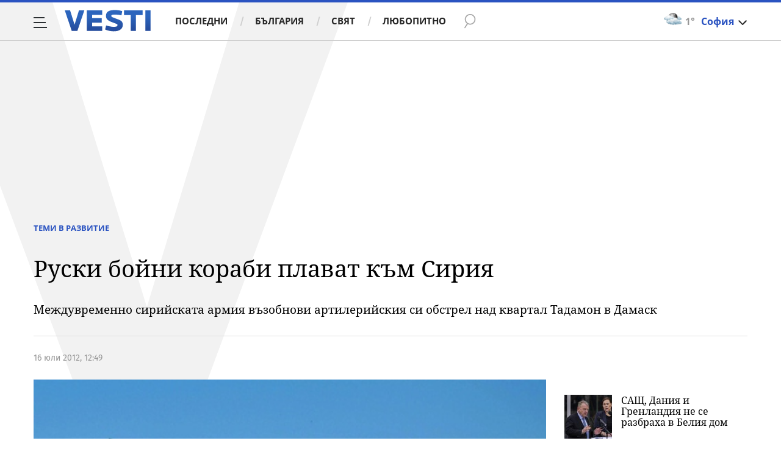

--- FILE ---
content_type: application/javascript; charset=utf-8
request_url: https://fundingchoicesmessages.google.com/f/AGSKWxUGxDlHSgR2vFe1ba6YF2K2qpn_iamFZbivmBmEI-IEMx4GbxrBCWrNECi_RAOZHHcKTaC94A-t3FEKVPjIftlFpT4d2hT7Cz4vXwX6m8_OnM7Gsw0jAkMud5RDThhMpqwj2zt9for-6Ixb-pZ-_vav5xUb0QBam2arz_SaEEAS2ZPzDu7kn9CoRLfj/_/125x125ad./adometry./brand-ad-/mob-ad./javascript/ads.
body_size: -1290
content:
window['4ab9e924-0987-4986-bdaf-c880ba704077'] = true;

--- FILE ---
content_type: text/javascript; charset=utf-8
request_url: https://b.grabo.bg/netinfo/special/vesti_dealbox_resp.php?affid=20492&r=4739
body_size: 1967
content:
(function(){
	var html = '';
			html += ' \
			<div class="col-12 col-sm-12 col-md-12 col-lg-12 col-xl-12"> \
				<div class="list-item list-item-category normal"> \
					<figure class="gradient"> \
						<a href="https://b.grabo.bg/click.php?it=1768432107&affid=20492&affid2=5&banner_id=427&url=https%3A%2F%2Fgrabo.bg%2F063t4%3Faffid%3D20492%26affid2%3D5%26utm_source%3Dbanner" target="_blank"> \
							<div class="img-holder"> \
								<img src="https://imgrabo.com/pics/deals/cached/_293x150/a/dealimg-a71772ed24eae387379c28ebb47d982c.jpg" alt="" /> \
							</div> \
						</a> \
						<div class="text-holder"> \
							<figcaption> \
								<h2><a href="https://b.grabo.bg/click.php?it=1768432107&affid=20492&affid2=5&banner_id=427&url=https%3A%2F%2Fgrabo.bg%2F063t4%3Faffid%3D20492%26affid2%3D5%26utm_source%3Dbanner" target="_blank">Законът на джунглата - НМТ &quot;Стефан Македонски&quot;</a></h2> \
							</figcaption> \
							<div class="label-holder"> \
								<span class="label-category"><a href="https://b.grabo.bg/click.php?it=1768432107&affid=20492&affid2=5&banner_id=427&url=https%3A%2F%2Fgrabo.bg%2F063t4%3Faffid%3D20492%26affid2%3D5%26utm_source%3Dbanner" target="_blank">Оферта от Grabo.bg</a></span> \
							</div> \
							<h3> \
								<div style="display: flex;column-gap: 5px;"> \
								Цена: \
									 \
         \
             \
				<div> \
					<span style="color:#098E08;">10.00 €</span> \
					<span style="color:#999; background:url(//imgrabo.com/design/site/djazga.png) no-repeat 0 5px;">12.00 €</span><br> \
					<span style="color:#098E08;">19.56 лв</span> \
					<span style="color:#999; background:url(//imgrabo.com/design/site/djazga.png) no-repeat 0 5px;">23.47 лв</span> \
				</div> \
             \
         \
 	 \
     \
								</div> \
							</h3> \
						</div> \
					</figure> \
				</div> \
			</div> \
		';
		$("#grabo_b427").replaceWith(html);
})();